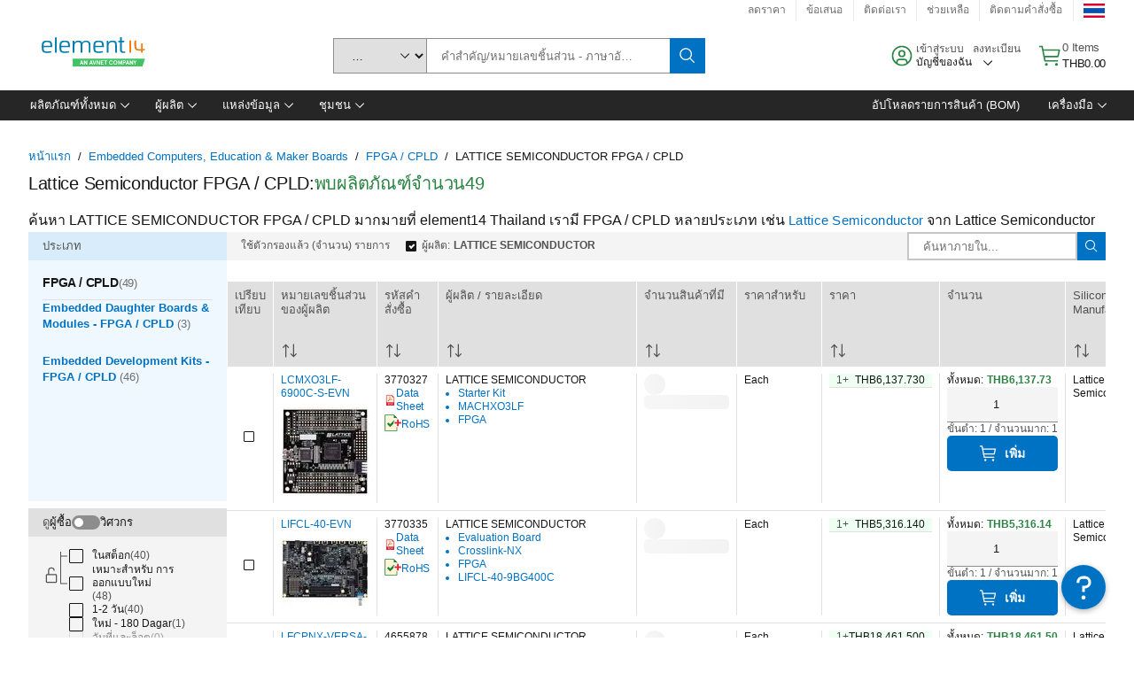

--- FILE ---
content_type: application/x-javascript;charset=utf-8
request_url: https://smetrics.element14.com/id?d_visid_ver=5.5.0&d_fieldgroup=A&mcorgid=106315F354E6D5430A4C98A4%40AdobeOrg&mid=85638387088751154725358964038904625421&ts=1769033383696
body_size: -40
content:
{"mid":"85638387088751154725358964038904625421"}